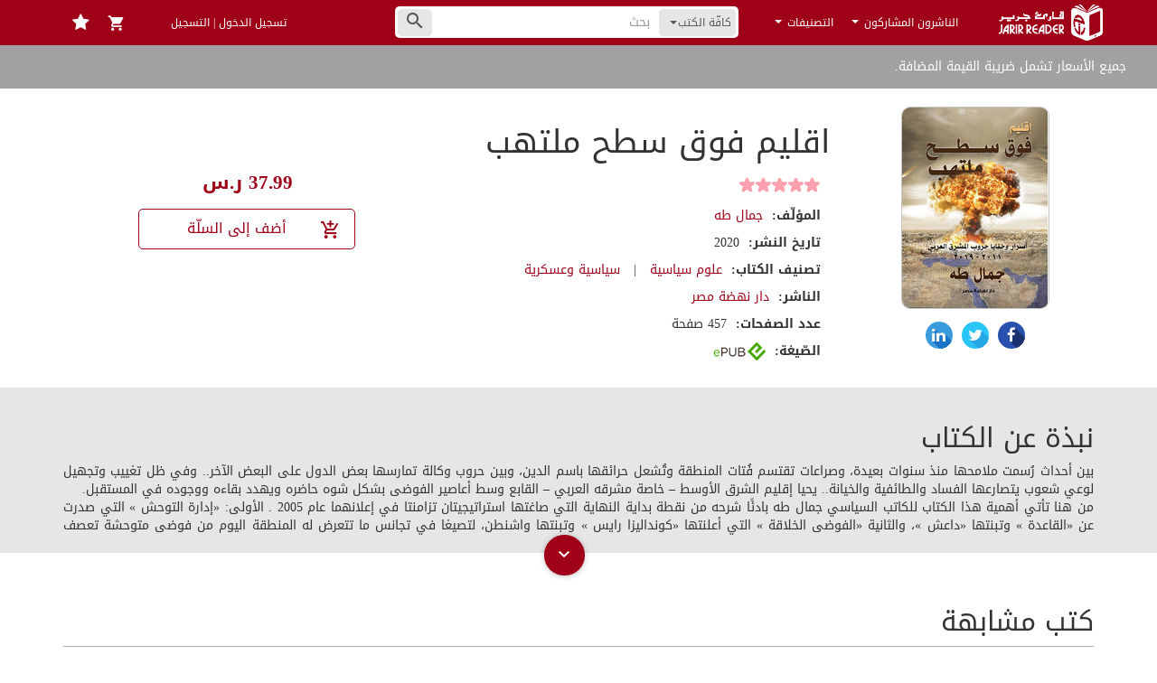

--- FILE ---
content_type: text/javascript; charset=utf-8
request_url: https://app.link/_r?sdk=web2.86.5&branch_key=key_live_aob7NxTcbhBqCMFKurDe3fdmrDloQMp3&callback=branch_callback__0
body_size: 70
content:
/**/ typeof branch_callback__0 === 'function' && branch_callback__0("1527462799521065894");